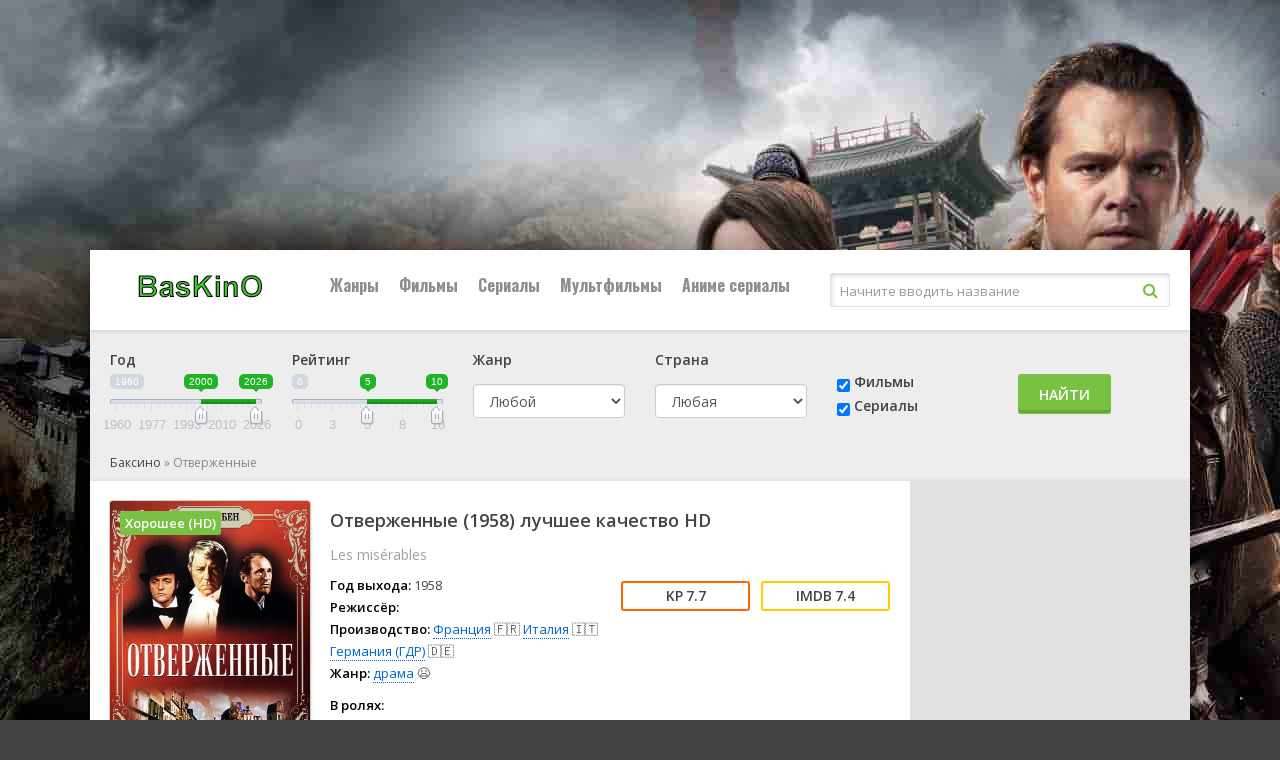

--- FILE ---
content_type: application/javascript; charset=UTF-8
request_url: https://nu13.baskino.one/types/cinema/template/lordfilm/js/timer.js
body_size: 1513
content:
function timer(timestamp){
    if (timestamp < 0) timestamp = 0;
 
    var week = Math.floor( ((timestamp/60/60) / 168));
    var day = Math.floor( ((timestamp/60/60) / 24));
    var lday = Math.floor( ((timestamp/60/60) / 24) - (7*week));
    var hour = Math.floor(timestamp/60/60);
    var mins = Math.floor((timestamp - hour*60*60)/60);
    var secs = Math.floor(timestamp - hour*60*60 - mins*60); 
    var lhour = Math.floor( (timestamp - day*24*60*60) / 60 / 60 );
  
	if(String(week).length == 1){week="0" + week;}
	$('.pretimer .weeks .value').text(week);
  
	if(String(day).length == 1){day="0" + day;}
	$('.pretimer .days .value').text(day);
  
	if(String(lhour).length == 1){lhour="0" + lhour;}
	$('.pretimer .hours .value').text(lhour);
 
	if(String(mins).length == 1){mins="0" + mins;}
	$('.pretimer .minutes .value').text(mins);

	if(String(secs).length == 1){secs="0" + secs;}
	$('.pretimer .seconds .value').text(secs);
  
	$('.pretimer .weeks .unit').text(numpf(week, "неделя", "недели", "недель"));
	$('.pretimer .days .unit').text(numpf(day, "день", "дня", "дней"));
	$('.pretimer .hours .unit').text(numpf(lhour, "час", "часа", "часов"));
	$('.pretimer .minutes .unit').text(numpf(mins, "минута", "минуты", "минут"));
	$('.pretimer .seconds .unit').text(numpf(secs, "секунда", "секунды", "секунд")); 
}
 
$(document).ready(function(){
	if ( typeof timer_timestamp !=="undefined" && timer_timestamp > 0 ){
		setInterval(function(){
			timer_timestamp = timer_timestamp - 1;
			timer(timer_timestamp);
		}, 1000);
	}
});

function numpf(t, e, i, n) {
    var o = t % 10;
    return 1 == o && (1 == t || t > 20) ? e : o > 1 && 5 > o && (t > 20 || 10 > t) ? i : n;
}

function open_popup(box, width, height, yt) {
  if(!$(box+' iframe').length && yt) {
   $(box).append('<iframe id="yt" width="'+width+'" height="'+height+'" src="//www.youtube.com/embed/'+yt+'?rel=0&amp;autoplay=1" frameborder="0" allowfullscreen></iframe>');
 }
 $(box+' .popup-close').html('<div class="popup-l1"></div><div class="popup-l2"></div>');
  if(width) $(box).css({'width': width, 'margin-left': -(width/2)});
 if(height) $(box).css({'height': height, 'margin-top': -(height/2)});
  else $(box).css('margin-top', -($(box).height()/2));
  $(box).show();
}
function close_popup(box) {
 $(box).hide();
  $(box+' #yt').remove();
}
// moonserials
(function($){
    jQuery.fn.lightTabs = function(options){

        var createTabs = function(){
            tabsms = this;
            i = 0;

            showPage = function(i){
                $(tabsms).children("div").children("div").hide().text('');
                $(tabsms).children("div").children("div").eq(i).show();
                $(tabsms).children("ul").children("li").removeClass("active");
                $(tabsms).children("ul").children("li").eq(i).addClass("active");
            }

            showPage(0);

            $(tabsms).children("ul").children("li").each(function(index, element){
                $(element).attr("data-page", i);
                i++;
            });

            $(tabsms).children("ul").children("li").click(function(){
                showPage(parseInt($(this).attr("data-page")));
                var urlll0 = $(".ms-content").eq(parseInt($(this).attr("data-page"))).attr("data-show_player");
                var ifrm0 = '<iframe src=\"' + urlll0 + '\" frameborder=\"0\" scrolling=\"no\" width=\"607\" height=\"360\" allowfullscreen=\"\"></iframe';
                var studios = $(".ms-title").eq(parseInt($(this).attr("data-page"))).html();
                $(".ms-content").eq(parseInt($(this).attr("data-page"))).html(ifrm0);
                $("#studios").html('');
                $("#studios").html(studios);
            });
        };
        return this.each(createTabs);
    };
})(jQuery);

$(document).ready(function(){
    $(".tabsms").lightTabs();
    var urlll = $(".ms-content").first().attr("data-show_player");
    var ifrm = '<iframe src=\"' + urlll + '\" frameborder=\"0\" scrolling=\"no\" width=\"607\" height=\"360\" allowfullscreen=\"\"></iframe>';
    $(".ms-content").first().html(ifrm);
});
// moonserials